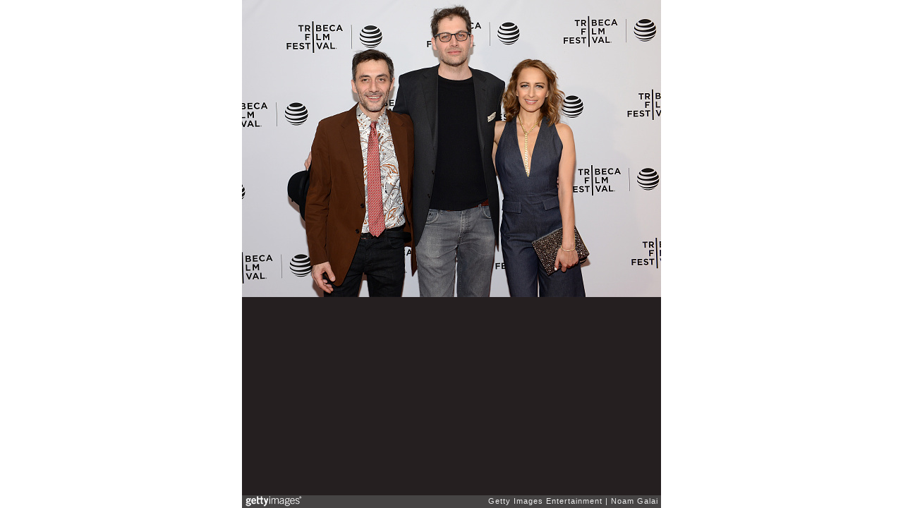

--- FILE ---
content_type: text/html; charset=UTF-8
request_url: https://embed.gettyimages.com/embed/521596406?et=UxPhXXCMSc5l96VybH9QCA&viewMoreLink=off&sig=6U8y36TrzBSwV1hXPah2T6q9TzM1X8wZsW_2S44kIRI=&caption=true
body_size: 7747
content:



<!DOCTYPE html>
<html>
  <head>
    <base target="_parent" />
    <title>&#34;Icaros: A Vision&#34; Premiere - 2016 Tribeca Film Festival [Getty Images]</title>
    <meta http-equiv="X-UA-Compatible" content="IE=edge,chrome=1" />
    <meta name="robots" content="noindex, follow" />
    <meta name="viewport" content="width=device-width, initial-scale=1.0" />
    <!--[if lt IE 10]>
    <script src="//html5shiv.googlecode.com/svn/trunk/html5.js"></script>
    <![endif]-->
    <meta name="twitter:card" content="photo" />
    <meta name="twitter:site" content="@GettyImages" />
    <meta name="twitter:title" content="521596406 / Noam Galai / Getty Images Entertainment" />
    <meta property="og:description" content="Noam Galai / Getty Images Entertainment" />
    <meta property="og:image" content="https://embed-cdn.gettyimages.com/photos/filippo-timi-matteo-norzi-and-ana-cecilia-stieglitz-attend-the-icaros-picture-id521596406?k=6&amp;m=521596406&amp;s=594x594&amp;w=0&amp;h=33mK-0yDLMrQHwBHpIkr0sVVxcYA_h-WfB5Ss6qeHck=&amp;Expires=1768784400&amp;Key-Pair-Id=APKAIJLYLGZE3LWJLKRA&amp;Signature=u3x7MrKpRq8ZHmJtWeqkmGcOpLoR0~IrDtBExt9bIfNCKwJdC1a0eFxtDXJlhzzCNh0AhTgZMxj3rQ3r5ZZJeJfnRfNIXZ6bejzdUkC4vlk9SNPcZsNYppw3LBaVAjr4yqQCTQSz5nCAwN2rvYlsn-~wBoEN~uglaJCLnNaipBEghgfHs6GO2w1mwKu7~FSk1qD3gq3QTlRyDQET1JXSS~8nmx0amfLcbZW6QOgH0dgORz9f~EL~saXsEN2cgJzU0QoIC1ASGTRGTwB3mS~cAbWKI-KMbuTq67sRkKbpc~3TGY9oB-1DQCMu5eycB-BbfUQ0R2Xa43pG1ijMXjek4TloeMSVoJcYG7IdtomERwTKljKcAu134jVnnhP9kMWFrGavaKRzLBs-ZJ08Chslp0Vk4146IiD7H0pJY2N1QJv6zey~wZ6zBaKm6yLwCBun8B-K9BKS6hfeFbT4Honykp3pmn7zU27ObwXAFl7tY6~MqadxF8uJmO0o40FhxX2DVPWVDiSsPFP0gK2VBSLEvtReUhPA0acjtmnsA2IWc03bR~Uny7A9QQNKQFRh408ezVCK3LqhMSX2bUqi1Ek~DQ2SsbIX3JS1K6b1shRety~MQ1-NFCSCqd3XqYOdIZmC6xh9eA9WCduVn6~rAUgwOdWhfFchGNjprs-22BKdytE_" />
    <meta property="og:url" content="http://www.gettyimages.com/detail/521596406" />
    <meta property="og:site_name" content="Getty Images" />
    <meta name="getty:adp" content="http://www.gettyimages.com/detail/521596406" />

    

    <script src="//ajax.googleapis.com/ajax/libs/jquery/1.10.2/jquery.min.js"></script>
    
  </head>

  <body class="embed">

  <link rel="stylesheet" type="text/css" href="//embed-cdn.gettyimages.com/css/2977517/style.css" />

<div id="fb-root"></div>
<section id="body-wrapper"  data-frame-width="594" data-frame-height="421">
  
  
  

  <div id="embed-body" data-spectrum-base-url="//spectrum.gettyimages.com/v3/signals" data-asset-ids="" style="max-width:594px;">
    
    
      
    <div id="slide-0" class="slide active" data-asset-id="521596406"
                                                                                       data-collection-id="58" data-asset-product-type="Entertainment" data-content-type="still image">
      <main class="solo">
        <figure>
          
            
              <ul class="reblog solo">
  
  <li id="li-fb" class="li-button">
    <div class="icon-button icon-fb" title="Share on Facebook"  onclick="return Embed.Social().facebook('http://www.gettyimages.com/consumer/share/assets/521596406');" ></div>
  </li>
  
  <li id="li-twitter" class="li-button">
    <a class="icon-button icon-twitter" title="Share on Twitter"  onclick="return Embed.Social().twitter('http://www.gettyimages.com/consumer/share/assets/521596406', '\x22Icaros: A Vision\x22 Premiere - 2016 Tribeca Film Festival');" ></a>
  </li>
  <li id="li-pinterest" class="li-button">
    <a class="icon-button icon-pinterest" title="Share on Pinterest"  onclick="return Embed.Social().pinterest('\/\/www.pinterest.com\/pin\/create\/button?url=http%3A%2F%2Fwww.gettyimages.com%2Fdetail%2F521596406%3Fet%3DUxPhXXCMSc5l96VybH9QCA%26share%3Dembed_Pinterest\x26media=http%3A%2F%2Fmedia.gettyimages.com%2Fphotos%2Ffilippo-timi-matteo-norzi-and-ana-cecilia-stieglitz-attend-the-icaros-picture-id521596406\x26description=(L-R) Filippo Timi, Matteo Norzi, and Ana Cecilia Stieglitz  attend the \x22Icaros: A Vision\x22 premiere at Chelsea Bow Tie Cinemas on April 16, 2016 in New York City.  (Photo by Noam Galai\/Getty Images for Tribeca Film Festival)');" ></a>
  </li>
  
</ul>

            

            
              <figcaption onselectstart="return false">
                <p class="show-more">
                  <a target="_blank" onclick="Embed.ClickHandler().click('http:\/\/www.gettyimages.com\/detail\/521596406?et=UxPhXXCMSc5l96VybH9QCA')" href="http://www.gettyimages.com/detail/521596406?et=UxPhXXCMSc5l96VybH9QCA">see more</a>
                </p>
                <p class="caption-text">NEW YORK, NY - APRIL 16:  (L-R) Filippo Timi, Matteo Norzi, and Ana Cecilia Stieglitz  attend the &#34;Icaros: A Vision&#34; premiere at Chelsea Bow Tie Cinemas on April 16, 2016 in New York City.  (Photo by Noam Galai/Getty Images for Tribeca Film Festival)</p>
              </figcaption>
            

            
                <aside class="assetcomp-overlay" onclick="if (!Embed.MediaQuery().mobile() &&  true ) { window.open('http:\/\/www.gettyimages.com\/detail\/521596406?et=UxPhXXCMSc5l96VybH9QCA', '_blank'); Embed.ClickHandler().click('ADP'); return false; }" data-url='http://www.gettyimages.com/detail/521596406?et=UxPhXXCMSc5l96VybH9QCA'></aside>
                <a href="http://www.gettyimages.com/detail/521596406?et=UxPhXXCMSc5l96VybH9QCA" target="_blank" class="assetcomp-link">
                  <img class="assetcomp" id="assetcomp-0" alt="NEW YORK, NY - APRIL 16:  (L-R) Filippo Timi, Matteo Norzi, and Ana Cecilia Stieglitz  attend the &#34;Icaros: A Vision&#34; premiere at Chelsea Bow Tie Cinemas on April 16, 2016 in New York City.  (Photo by Noam Galai/Getty Images for Tribeca Film Festival)" src="https://embed-cdn.gettyimages.com/photos/filippo-timi-matteo-norzi-and-ana-cecilia-stieglitz-attend-the-icaros-picture-id521596406?k=6&amp;m=521596406&amp;s=594x594&amp;w=0&amp;h=33mK-0yDLMrQHwBHpIkr0sVVxcYA_h-WfB5Ss6qeHck=&amp;Expires=1768784400&amp;Key-Pair-Id=APKAIJLYLGZE3LWJLKRA&amp;Signature=u3x7MrKpRq8ZHmJtWeqkmGcOpLoR0~IrDtBExt9bIfNCKwJdC1a0eFxtDXJlhzzCNh0AhTgZMxj3rQ3r5ZZJeJfnRfNIXZ6bejzdUkC4vlk9SNPcZsNYppw3LBaVAjr4yqQCTQSz5nCAwN2rvYlsn-~wBoEN~uglaJCLnNaipBEghgfHs6GO2w1mwKu7~FSk1qD3gq3QTlRyDQET1JXSS~8nmx0amfLcbZW6QOgH0dgORz9f~EL~saXsEN2cgJzU0QoIC1ASGTRGTwB3mS~cAbWKI-KMbuTq67sRkKbpc~3TGY9oB-1DQCMu5eycB-BbfUQ0R2Xa43pG1ijMXjek4TloeMSVoJcYG7IdtomERwTKljKcAu134jVnnhP9kMWFrGavaKRzLBs-ZJ08Chslp0Vk4146IiD7H0pJY2N1QJv6zey~wZ6zBaKm6yLwCBun8B-K9BKS6hfeFbT4Honykp3pmn7zU27ObwXAFl7tY6~MqadxF8uJmO0o40FhxX2DVPWVDiSsPFP0gK2VBSLEvtReUhPA0acjtmnsA2IWc03bR~Uny7A9QQNKQFRh408ezVCK3LqhMSX2bUqi1Ek~DQ2SsbIX3JS1K6b1shRety~MQ1-NFCSCqd3XqYOdIZmC6xh9eA9WCduVn6~rAUgwOdWhfFchGNjprs-22BKdytE_" />
                </a>
            
          
        </figure>
        <div class="image-footer">
          <div class="logo-container">
            <img src='//embed-cdn.gettyimages.com/images/2977517/gi-logo.png' width="82" height="15" class="gi-icon" alt="Getty Images" />
          </div>
          <div class="meta">
            <p class="footer-text">
              <span class="collection" title="Getty Images Entertainment" data-field="collection">Getty Images Entertainment</span>
              <span class="photographer" title="Noam Galai" data-field="photographer">Noam Galai</span>
            </p>
          </div>
        </div>
      </main>
      
    </div>
    
  </section>

<menu id="radial-menu">
  <ul>
    <li id="radial-item-share" class="radial-item" onclick="return Embed.SocialMenu().show();"></li>
  </ul>
</menu>

<script type="text/javascript">
  $(document).ready(function() { Embed.version = "1"; });
</script>
<script type="text/javascript" src="//embed-cdn.gettyimages.com/js/2977517/embed-bundle.js"></script>
<script type="text/javascript">
  $(document).ready(function () {
    Embed.Bootstrapper().init();
  });
</script>


  </body>
</html>

